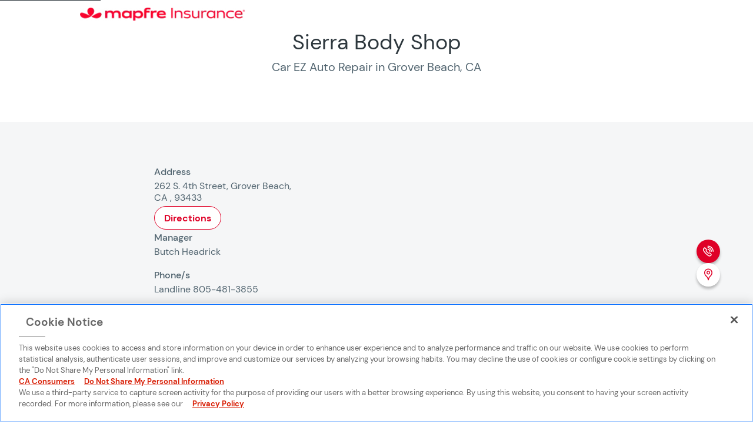

--- FILE ---
content_type: text/html
request_url: https://find.mapfreinsurance.com/repair-shops/ca/grover-beach/262-s-4th-street/
body_size: 7151
content:
<!DOCTYPE html>
<html lang="en-US"><head>
    <meta charset="UTF-8">
    <meta name="viewport" content="width=device-width, initial-scale=1.0">
    
<script>(function(w,d,s,l,i){w[l]=w[l]||[];w[l].push({'gtm.start':
new Date().getTime(),event:'gtm.js'});var f=d.getElementsByTagName(s)[0],
j=d.createElement(s),dl=l!='dataLayer'?'&l='+l:'';j.async=true;j.src=
'https://www.googletagmanager.com/gtm.js?id='+i+dl;f.parentNode.insertBefore(j,f);
})(window,document,'script','dataLayer','GTM-PPRBQPD');</script>
<title>Sierra Body Shop in Grover Beach</title>
<meta name="robots" content="max-image-preview:large">
	<style>img:is([sizes="auto" i], [sizes^="auto," i]) { contain-intrinsic-size: 3000px 1500px }</style>
	

<script data-cfasync="false" data-pagespeed-no-defer="">
	var gtm4wp_datalayer_name = "dataLayer";
	var dataLayer = dataLayer || [];
</script>
<link rel="dns-prefetch" href="//maps.googleapis.com">
<style id="classic-theme-styles-inline-css" type="text/css">
/*! This file is auto-generated */
.wp-block-button__link{color:#fff;background-color:#32373c;border-radius:9999px;box-shadow:none;text-decoration:none;padding:calc(.667em + 2px) calc(1.333em + 2px);font-size:1.125em}.wp-block-file__button{background:#32373c;color:#fff;text-decoration:none}
</style>
<link rel="stylesheet" id="inicializa-digital-css" href="/contents/lib/digital-mapfre/css/main.css?ver=6.8.3" type="text/css" media="all">
<link rel="stylesheet" id="compi-flickity-css" href="/contents/ui/compi/assets/lib/flickity/css/flickity.min.css?ver=2.3.0" type="text/css" media="all">
<link rel="stylesheet" id="compi-icons-css" href="/contents/ui/compi/assets/icons/style.css?ver=1.0.0" type="text/css" media="all">
<link rel="stylesheet" id="compi-main-css" href="/contents/ui/compi/assets/css/main.min.css?ver=1.0.0" type="text/css" media="all">
<link rel="stylesheet" id="compi-aria-css" href="/contents/ui/compi/assets/css/aria.min.css?ver=1.0.0" type="text/css" media="all">


<link rel="canonical" href="https://find.mapfreinsurance.com/repair-shops/ca/grover-beach/262-s-4th-street/">


<script>
	var digitalData = digitalData || [];
</script>

<script type="text/javascript" src="https://cdn.cookielaw.org/consent/d887626e-0f0e-42cd-a158-b27651de65dd/OtAutoBlock.js"></script>
<script src="https://cdn.cookielaw.org/scripttemplates/otSDKStub.js" data-document-language="true" type="text/javascript" charset="UTF-8" data-domain-script="d887626e-0f0e-42cd-a158-b27651de65dd"></script>
<script type="text/javascript">
function OptanonWrapper() { }
</script>


<script data-cfasync="false" data-pagespeed-no-defer="">digitalData.push({'brand':'mapfre'});digitalData.push({'channel': 'Digital Business'});digitalData.push({'version': '3.0'});digitalData.push({'section_1': 'repair-shops'});digitalData.push({'section_2': 'ca'});digitalData.push({'section_3': 'grover-beach'});digitalData.push({'section_4': '262-s-4th-street'});digitalData.push({'section_5': ''});digitalData.push({'section_6': ''});digitalData.push({'section_7': ''});var str=new RegExp('Page not found');if(str.test(digitalData[0].pageTitle)){var errortype=digitalData[0].pageTitle;}else{var errortype='';}digitalData.push({'error_type': errortype});digitalData.push({'message_type': errortype});digitalData.push({'language': 'en_US'});digitalData.push({'country': 'US'});digitalData.push({'url': 'https://find.mapfreinsurance.com/repair-shops/ca/grover-beach/262-s-4th-street/'});</script>


<script data-cfasync="false" data-pagespeed-no-defer="">
	var dataLayer_content = {"pagePostType":"offices","pagePostType2":"single-offices","pagePostAuthor":"Javier Martin Balsa"};
	dataLayer.push( dataLayer_content );
</script>
<script data-cfasync="false" data-pagespeed-no-defer="">
	console.warn && console.warn("[GTM4WP] Google Tag Manager container code placement set to OFF !!!");
	console.warn && console.warn("[GTM4WP] Data layer codes are active but GTM container must be loaded using custom coding !!!");
</script>
<meta name="description" content="Contact and phone information for Sierra Body Shop in Grover Beach.">
<meta property="og:url" content="https://find.mapfreinsurance.com/repair-shops/ca/grover-beach/262-s-4th-street/">
<meta property="og:title" content="Sierra Body Shop">
<meta property="og:description" content="Contact and phone information for Sierra Body Shop in Grover Beach.">
<meta property="og:site_name" content="MAPFRE Insurance">
<meta property="og:locale" content="en_US">
<meta property="og:image" content="https://find.mapfreinsurance.com/media/2023/09/repair-shop-mapfre.webp">
<meta property="office:address" content="262 S. 4th Street">
<meta property="office:state" content="CA">
<meta property="office:region" content="CA">
<meta property="office:city" content="Grover Beach">
<meta property="office:postal_code" content="93433">
<meta property="office:open_time" content="">
<meta property="office:closing_time" content="">
<meta property="office:latitude" content="35.1200766">
<meta property="office:longitude" content="-120.62705">
<meta property="office:weight" content="1">
<meta property="office:phone" content="805-481-3855">
<meta property="office:schedules" content="{&quot;dayOfWeek1&quot;:{&quot;name&quot;:&quot;Monday&quot;,&quot;open&quot;:false},&quot;dayOfWeek2&quot;:{&quot;name&quot;:&quot;Tuesday&quot;,&quot;open&quot;:false},&quot;dayOfWeek3&quot;:{&quot;name&quot;:&quot;Wednesday&quot;,&quot;open&quot;:false},&quot;dayOfWeek4&quot;:{&quot;name&quot;:&quot;Thursday&quot;,&quot;open&quot;:false},&quot;dayOfWeek5&quot;:{&quot;name&quot;:&quot;Friday&quot;,&quot;open&quot;:false},&quot;dayOfWeek6&quot;:{&quot;name&quot;:&quot;Saturday&quot;,&quot;open&quot;:false},&quot;dayOfWeek7&quot;:{&quot;name&quot;:&quot;Sunday&quot;,&quot;open&quot;:false}}">
<meta property="office:manager" content="Butch Headrick">
<meta property="office:services" content="">
<meta property="office:raters" content="">
<meta property="office:entity_type" content="workshop">
<meta property="office:show_schedules" content="0">
<meta property="office:cod_office" content="USRP0196">
    <meta name="twitter:card" content="summary">
    <meta name="twitter:site" content="@mapfreins">
    <meta name="twitter:title" content="Sierra Body Shop in Grover Beach">
    <meta name="twitter:image" content="https://find.mapfreinsurance.com/media/2023/09/repair-shop-mapfre.webp">
<script type="application/ld+json">
    {
        "@context": "https://schema.org",
        "@type": "LocalBusiness",
        "name": "Sierra Body Shop",
        "image": "https://find.mapfreinsurance.com/media/2023/09/repair-shop-mapfre.webp",
        "url": "https://find.mapfreinsurance.com/repair-shops/ca/grover-beach/262-s-4th-street/",
        "address": [
            {
                "@type": "PostalAddress",
                "streetAddress": "262 S. 4th Street",
                "addressLocality": "Grover Beach",
                "addressRegion": "CA",
                "postalCode": "93433"
            }
        ],
                "geo": {
            "@type": "GeoCoordinates",
            "latitude": 35.1200766,
            "longitude": -120.62705        }, 
                        "openingHoursSpecification": [{"@type":"OpeningHoursSpecification","dayOfWeek":"Monday","opens":"","closes":""},{"@type":"OpeningHoursSpecification","dayOfWeek":"Tuesday","opens":"","closes":""},{"@type":"OpeningHoursSpecification","dayOfWeek":"Wednesday","opens":"","closes":""},{"@type":"OpeningHoursSpecification","dayOfWeek":"Thursday","opens":"","closes":""},{"@type":"OpeningHoursSpecification","dayOfWeek":"Friday","opens":"","closes":""},{"@type":"OpeningHoursSpecification","dayOfWeek":"Saturday","opens":"","closes":""},{"@type":"OpeningHoursSpecification","dayOfWeek":"Sunday","opens":"","closes":""}],
                "faxNumber": "(805) 481-8830",
        "telephone": "805-481-3855"
    }
</script>    <script type="application/ld+json">
    {
        "@context": "https://schema.org",
        "@type": "FAQPage",
        "mainEntity": [{"@type":"Question","name":"How can I contact Sierra Body Shop?","acceptedAnswer":{"@type":"Answer","text":"You can call Sierra Body Shop at <a href=\"tel:+1805-481-3855\" target=\"_blank\">805-481-3855</a>, or visit their repair shop at 262 S. 4th Street"}},{"@type":"Question","name":"How is the payment coordinated with Sierra Body Shop?","acceptedAnswer":{"@type":"Answer","text":"Simple! With a CAREZ repair, MAPFRE will secure an agreed price for the repair and coordinate payment directly with Sierra Body Shop if they are a CAR EZ Repair Shop. For repairs completed outside of the CAR EZ network, you will be responsible for coordinating the payment of any balance that a non-CAR EZ shop may charge."}},{"@type":"Question","name":"What happens if Sierra Body Shop finds additional damage?","acceptedAnswer":{"@type":"Answer","text":"If Sierra Body Shop finds additional damage during the repair process, they will contact MAPFRE Insurance. MAPFRE will arrange to assess the additional damage at their location at 262 S. 4th Street, Grover Beach, CA 93433 and MAPFRE will write a supplemental appraisal if necessary."}}]    }
    </script>
<link rel="icon" href="/media/2024/09/favicon-mapfre-150x150.png" sizes="32x32">
<link rel="icon" href="/media/2024/09/favicon-mapfre.png" sizes="192x192">
<link rel="apple-touch-icon" href="/media/2024/09/favicon-mapfre.png">
<meta name="msapplication-TileImage" content="https://find.mapfreinsurance.com/media/2024/09/favicon-mapfre.png">
</head>

<body class="wp-singular offices-template-default single single-offices postid-31729 wp-custom-logo wp-theme-compi wp-child-theme-compi-child-us">
<!-- Google Tag Manager (noscript) -->
<noscript><iframe src="https://www.googletagmanager.com/ns.html?id=GTM-PPRBQPD" height="0" width="0" style="display:none;visibility:hidden"></iframe></noscript>
<!-- End Google Tag Manager (noscript) --><a href="#main-content" class="skip-link">
       Skip to main content</a>    <input type="hidden" id="keep_raters" name="keep_raters" value="1">
    <header class="bar-first full-width" role="banner">
        <div class="container">
            <div class="bar-first__left ">
                <a href="https://www.mapfreinsurance.com/car-insurance/car-ez/">
        <img src="/media/2026/01/logo-mapfre-insurance-trademark-320x25.webp" alt="MAPFRE Insurance's Logo. Go to the homepage" class="bar-first__logo">
    </a>


            </div>
            <div class="bar-first__right">
                                
            </div>
        </div>
    </header>
<main id="main-content">
    <section class="floating-mobile container">
        <button class="button button--white-bg-red" aria-label="Open contact menu" aria-expanded="false" aria-controls="floating-mobile-submenu">
            <span class="icon icon-CLOSE-32 d-none" aria-hidden="true"></span>
            <span class="icon icon-CONTACTO-32" aria-hidden="true"></span>
        </button>
        <div id="floating-mobile-submenu" class="floating-mobile__submenu v-hidden" role="navigation" aria-label="Contact options">
                                                    <a class="floating-mobile__link" href="tel:+18054813855" rel="nofollow">
                    <span class="icon icon-TE-LLAMAMOS-32" aria-hidden="true"></span>Phone call                </a>
                                                    <a class="floating-mobile__link" href="https://www.google.com/maps/dir//262+S.+4th+Street+93433+Grover+Beach+United+States" target="_blank" rel="nofollow" aria-label="Opens in a new window">
                    <span class="icon icon-GEO-32" aria-hidden="true"></span>Location                </a>
                    </div>
    </section>

    <section class="floating-desktop-2 d-none" aria-label="Floating menu">
                                    <a class="button button--white-bg-red" href="tel:+18054813855" rel="nofollow" title="Phone call" aria-label="Phone call">
                <span class="icon-TE-LLAMAMOS-32" aria-hidden="true"></span>
            </a>
                                    <a class="button button--red-bg-white" href="https://www.google.com/maps/dir//262+S.+4th+Street+93433+Grover+Beach+United+States" target="_blank" rel="nofollow" title="Location" aria-label="Location (Opens in a new window)">
                <span class="icon icon-GEO-32" aria-hidden="true"></span>
            </a>
            </section>
<section class="office-head container" aria-labelledby="office-title">
    <h1 class="h1" id="office-title">
        Sierra Body Shop    </h1>
    <p class="office-head__desc">Car EZ Auto Repair in Grover Beach, CA</p>
</section>
<section class="office-contact-wrapper full-width contact-us" id="schedules" aria-label="Important information">
        <div class="office-contact container">
        <div class="office-contact-us__content">
            <div class="office-contact__schedule">
                                    <div class="office-contact__s-top">
                        <h2 class="office-contact__p mt-0">Address</h2>
                        <p class="office-contact__p office-contact__p--address">
                            262 S. 4th Street, Grover Beach, CA , 93433                        </p>
                        <a class="button button--red-bg-white-border office-contact__directions" href="https://www.google.com/maps/dir//262+S.+4th+Street+93433+Grover+Beach+United+States" target="_blank" aria-label="Opens in a new window">
                            Directions                        </a>
                    </div>
                                            </div>
            <div class="office-contact__phones">
                                    <div class="office-contact__phones-top">
                        <h2 class="office-contact__p mt-0">Manager</h2>
                        <div class="office-contact__manager-data">
                                                        <p class="office-contact__p">Butch Headrick</p>
                        </div>
                    </div>
                                                    <div class="office-contact__phones-mid1">
                        <h2 class="office-contact__p mt-24 mt-24--medium-20">Phone/s</h2>
                                                    <p class="office-contact__p">Landline 805-481-3855</p>
                            <a href="tel:805-481-3855" class="only-mobile button mt-0">Call to                                <span>805-481-3855</span></a>
                                            </div>
                                                    <div class="office-contact__phones-mid2">
                        <h2 class="office-contact__p mt-24 mt-24--medium-20">Email</h2>
                        <p class="office-contact__p">headrick710@gmail.com</p>
                    </div>
                                                            </div>
        </div>
        <div class="office-contact__map" aria-hidden="true">
            <div class="i-map" id="map"></div>
        </div>
    </div>
</section><section class="office-body container" aria-labelledby="office-description">
    <img class="office-body__image" loading="lazy" srcset="/media/2023/09/repair-shop-mapfre.webp" src="/media/2023/09/repair-shop-mapfre.webp" alt="" aria-hidden="true">
    <div class="office-body__text">
        <h2 class="office-body__title" id="office-description">Conveniently located and guaranteed CAR EZ® auto repair in Grover Beach</h2>
        <p class="office-body__desc">As a CAR EZ® repair shop, Sierra Body Shop helps take the stress out of repairing MAPFRE customer's vehicles after an accident. Under the CAR EZ Program, MAPFRE Insurance selectively partners with local auto repair facilities who adhere to the highest professional standards. CAR EZ shops also share in our desire to bring you convenient, hassle-free service so you can get back to normal faster after an accident.</p>
            </div>
</section><section class="benefits full-width" aria-labelledby="benefits-title">
    <div class="benefits__heading container">
        <h2 id="benefits-title">Benefits of CAR EZ Program</h2>
    </div>

    <div class="benefits__wrapper full-width">
        <div class="benefits__slider container" role="region" data-count="4" aria-roledescription="carousel" aria-label="Carousel - Benefits of CAR EZ Program">
                                                <div class="benefits__card-pair" role="group">
                                <div class="benefits__card" role="article" aria-roledescription="slide" aria-labelledby="benefit-title-0" aria-describedby="benefit-desc-0">
                    <div class="benefits__title">
                                                    <span class="icon icon-car-repair-24h-service" aria-hidden="true"></span>
                                                <h3 id="benefit-title-0">Contact in 24 hours</h3>
                    </div>
                    <p class="benefits__desc" id="benefit-desc-0">Priority scheduling of repairs including pick up of your vehicle and coordinating a rental car if applicable</p>
                </div>
                                                            <div class="benefits__card" role="article" aria-roledescription="slide" aria-labelledby="benefit-title-1" aria-describedby="benefit-desc-1">
                    <div class="benefits__title">
                                                    <span class="icon icon-cog-hand-give1" aria-hidden="true"></span>
                                                <h3 id="benefit-title-1">White glove service</h3>
                    </div>
                    <p class="benefits__desc" id="benefit-desc-1">You'll be kept informed every step throughout the repair process including a thorough cleaning of your vehicle prior to returning it to you</p>
                </div>
                                    </div>
                                                                <div class="benefits__card-pair" role="group">
                                <div class="benefits__card" role="article" aria-roledescription="slide" aria-labelledby="benefit-title-2" aria-describedby="benefit-desc-2">
                    <div class="benefits__title">
                                                    <span class="icon icon-AHORRO-32" aria-hidden="true"></span>
                                                <h3 id="benefit-title-2">Easy payments</h3>
                    </div>
                    <p class="benefits__desc" id="benefit-desc-2">You won't need to handle paying the repair shop, MAPFRE Insurance will pay the CAR EZ repair shop directly</p>
                </div>
                                                            <div class="benefits__card" role="article" aria-roledescription="slide" aria-labelledby="benefit-title-3" aria-describedby="benefit-desc-3">
                    <div class="benefits__title">
                                                    <span class="icon icon-space-rocket-flying" aria-hidden="true"></span>
                                                <h3 id="benefit-title-3">Guaranteed work</h3>
                    </div>
                    <p class="benefits__desc" id="benefit-desc-3">The necessary repairs to your vehicle will be completed and the work is guaranteed for as long as you own the vehicle</p>
                </div>
                                    </div>
                                    
    </div>
</div></section>
<section class="our-promotions full-width" aria-labelledby="promotions-heading">
    <h2 id="promotions-heading" class="our-promotions__heading container">
        Learn more about what to do after a car accident    </h2>
    <div class="our-promotions__carousel full-width" data-count="4" role="region" aria-roledescription="carousel" aria-label="Carousel - Learn more about what to do after a car accident">
                                <div class="our-promotions__card" role="group" aria-roledescription="slide" aria-labelledby="our-promotions-card-14162">
                                        
<div class="our-promotions__image-container">
            <a class="our-promotions__image-link" href="https://www.mapfreinsurance.com/blog/file-auto-damage-claim/" target="_blank" aria-label="Opens in a new window" rel="noopener noreferrer">
        <img class="our-promotions__image" loading="lazy" src="/media/2023/05/CLAIM_Blog-Feature.webp" srcset="/media/2023/05/CLAIM_Blog-Feature.webp" alt="" aria-hidden="true">
        </a>
    </div>
    <a class="our-promotions__card--title" href="https://www.mapfreinsurance.com/blog/file-auto-damage-claim/" target="_blank" aria-label="Opens in a new window" rel="noopener noreferrer">
      <h3 class="our-promotions__title" id="our-promotions-card-14162">How to File an Auto Damage Claim</h3>
    </a>

<div class="our-promotions__content">At MAPFRE, we've streamlined the claims process to get you back on the road after an accident as soon as possible.</div>                            </div>
                                <div class="our-promotions__card" role="group" aria-roledescription="slide" aria-labelledby="our-promotions-card-14161">
                                        
<div class="our-promotions__image-container">
            <a class="our-promotions__image-link" href="https://www.mapfreinsurance.com/blog/insurance-cover-rental-car-accident/" target="_blank" aria-label="Opens in a new window" rel="noopener noreferrer">
        <img class="our-promotions__image" loading="lazy" src="/media/2023/05/Does-Insurance-Cover-a-Rental-Car-After-an-Accident_Blog-Feature.webp" srcset="/media/2023/05/Does-Insurance-Cover-a-Rental-Car-After-an-Accident_Blog-Feature.webp" alt="" aria-hidden="true">
        </a>
    </div>
    <a class="our-promotions__card--title" href="https://www.mapfreinsurance.com/blog/insurance-cover-rental-car-accident/" target="_blank" aria-label="Opens in a new window" rel="noopener noreferrer">
      <h3 class="our-promotions__title" id="our-promotions-card-14161">Does Insurance Cover a Rental Car After an Accident?</h3>
    </a>

<div class="our-promotions__content">You got into accident and now you’re inconvenienced because your vehicle is with the mechanic or at an auto body shop</div>                            </div>
                                <div class="our-promotions__card" role="group" aria-roledescription="slide" aria-labelledby="our-promotions-card-14160">
                                        
<div class="our-promotions__image-container">
            <a class="our-promotions__image-link" href="https://www.mapfreinsurance.com/blog/how-will-i-be-impacted-if-i-file-claim/" target="_blank" aria-label="Opens in a new window" rel="noopener noreferrer">
        <img class="our-promotions__image" loading="lazy" src="/media/2023/05/File-Claim_Blog-Feature.webp" srcset="/media/2023/05/File-Claim_Blog-Feature.webp" alt="" aria-hidden="true">
        </a>
    </div>
    <a class="our-promotions__card--title" href="https://www.mapfreinsurance.com/blog/how-will-i-be-impacted-if-i-file-claim/" target="_blank" aria-label="Opens in a new window" rel="noopener noreferrer">
      <h3 class="our-promotions__title" id="our-promotions-card-14160">How Will I Be Impacted If I File a Claim?</h3>
    </a>

<div class="our-promotions__content">You might be a responsible and experienced driver, but even so, accidents happen. Whatever your experience level, you may be wondering how filing a claim after a crash will impact your auto insurance premium.</div>                            </div>
                                <div class="our-promotions__card" role="group" aria-roledescription="slide" aria-labelledby="our-promotions-card-14158">
                                        
<div class="our-promotions__image-container">
            <a class="our-promotions__image-link" href="https://www.mapfreinsurance.com/blog/how-mapfre-car-ez-program-works/" target="_blank" aria-label="Opens in a new window" rel="noopener noreferrer">
        <img class="our-promotions__image" loading="lazy" src="/media/2023/05/car-ez_Blog-Feature.webp" srcset="/media/2023/05/car-ez_Blog-Feature.webp" alt="" aria-hidden="true">
        </a>
    </div>
    <a class="our-promotions__card--title" href="https://www.mapfreinsurance.com/blog/how-mapfre-car-ez-program-works/" target="_blank" aria-label="Opens in a new window" rel="noopener noreferrer">
      <h3 class="our-promotions__title" id="our-promotions-card-14158">How Does the MAPFRE CAR EZ® Program Work?</h3>
    </a>

<div class="our-promotions__content">Consumers whose cars have been damaged in an accident covered by auto insurance have the right to have their vehicles repaired.</div>                            </div>
            </div>
</section><section class="faqs container" aria-label="FAQ">
    <h2 class="faqs__heading" id="faqs-title">Frequently asked questions</h2>
    <ul class="faqs__tabs" aria-labelledby="faqs-title">
                    <li class="faqs__tab">
                <details>
                    <summary id="faq_title_0" class="faqs__tab-label" role="button" aria-expanded="false" aria-controls="faq_content_0">
                        How can I contact Sierra Body Shop?                    </summary>
                    <p id="faq_content_0" class="faqs__tab-content" aria-labelledby="faq_title_0">
                        You can call Sierra Body Shop at <a href="tel:+1805-481-3855" target="_blank">805-481-3855</a>, or visit their repair shop at 262 S. 4th Street                    </p>
                </details>
            </li>
                    <li class="faqs__tab">
                <details>
                    <summary id="faq_title_1" class="faqs__tab-label" role="button" aria-expanded="false" aria-controls="faq_content_1">
                        How is the payment coordinated with Sierra Body Shop?                    </summary>
                    <p id="faq_content_1" class="faqs__tab-content" aria-labelledby="faq_title_1">
                        Simple! With a CAREZ repair, MAPFRE will secure an agreed price for the repair and coordinate payment directly with Sierra Body Shop if they are a CAR EZ Repair Shop. For repairs completed outside of the CAR EZ network, you will be responsible for coordinating the payment of any balance that a non-CAR EZ shop may charge.                    </p>
                </details>
            </li>
                    <li class="faqs__tab">
                <details>
                    <summary id="faq_title_2" class="faqs__tab-label" role="button" aria-expanded="false" aria-controls="faq_content_2">
                        What happens if Sierra Body Shop finds additional damage?                    </summary>
                    <p id="faq_content_2" class="faqs__tab-content" aria-labelledby="faq_title_2">
                        If Sierra Body Shop finds additional damage during the repair process, they will contact MAPFRE Insurance. MAPFRE will arrange to assess the additional damage at their location at 262 S. 4th Street, Grover Beach, CA 93433 and MAPFRE will write a supplemental appraisal if necessary.                    </p>
                </details>
            </li>
                    </ul>
</section>
</main>
<footer class="footer">

    <section class="footer-banner full-width bg-red">
        <div class="container">
            <div class="footer-banner__text">
                MAPFRE Insurance            </div>
            <div class="footer-banner__logo">
                <img loading="lazy" src="/contents/ui/compi/assets/img/logo-white.svg" alt="Logo white" class="footer-banner__image">
            </div>
        </div>
    </section>

            <section class="footer-menus container">
                            <nav class="footer-menus__insurances" aria-label="Insurances menu">
                    <button class="footer-menus__title h3" tabindex="0" aria-expanded="false" aria-controls="footer-menu1-content" aria-level="2" role="heading">
                        Massachusetts links                    </button>
                    <ul id="footer-menu1-content" class="footer-menus__content footer-menus__content--columns" aria-hidden="true">
                                                    <li class="footer-menus__tab">
                                <a href="https://account.mapfreinsurance.com/" class="link">Manage your policy</a>
                            </li>
                                                    <li class="footer-menus__tab">
                                <a href="https://www.mapfreinsurance.com/agents-locator/" class="link">Find an agent</a>
                            </li>
                                                    <li class="footer-menus__tab">
                                <a href="https://mcr.mapfreinsurance.com/claims/" class="link">Report a claim</a>
                            </li>
                                                    <li class="footer-menus__tab">
                                <a href="https://www.mapfreinsurance.com/contact/" class="link">Contact</a>
                            </li>
                                                    <li class="footer-menus__tab">
                                <a href="https://www.mapfreinsurance.com/blog/" class="link">MAPFRE blog</a>
                            </li>
                                                    <li class="footer-menus__tab">
                                <a href="https://www.mapfreinsurance.com/car-insurance/massachusetts-car-insurance/" class="link">Car insurance in MA</a>
                            </li>
                                                    <li class="footer-menus__tab">
                                <a href="https://www.mapfreinsurance.com/property-insurance/massachusetts-home-insurance/" class="link">Home Insurance in MA</a>
                            </li>
                                                    <li class="footer-menus__tab">
                                <a href="https://www.mapfreinsurance.com/car-insurance/" class="link">Auto insurance</a>
                            </li>
                                                    <li class="footer-menus__tab">
                                <a href="https://www.mapfreinsurance.com/agents-locator/" class="link">Insurance agent in MA</a>
                            </li>
                                            </ul>
                </nav>
                        <div class="footer-menus__right">
                                    <nav class="footer-menus__other-pages" aria-label="Other pages menu">
                        <button class="footer-menus__title h3" tabindex="0" aria-expanded="false" aria-controls="footer-menu2-content" aria-level="2" role="heading">
                            About MAPFRE                        </button>
                        <ul id="footer-menu2-content" class="footer-menus__content" aria-hidden="true">
                                                            <li class="footer-menus__tab">
                                    <a href="https://www.mapfreinsurance.com/who-we-are/" class="link">Who we are</a>
                                </li>
                                                            <li class="footer-menus__tab">
                                    <a href="https://www.mapfreinsurance.com/careers/our-company/" class="link">Our History &amp; Values</a>
                                </li>
                                                            <li class="footer-menus__tab">
                                    <a href="https://www.mapfreinsurance.com/where-we-are/" class="link">Where we are</a>
                                </li>
                                                            <li class="footer-menus__tab">
                                    <a href="https://www.mapfreinsurance.com/mapfre-insurance-reviews/" class="link">MAPFRE Insurance Reviews</a>
                                </li>
                                                    </ul>
                    </nav>
                                                    <nav class="footer-menus__legal" aria-label="Legal menu">
                        <button class="footer-menus__title h3" tabindex="0" aria-expanded="false" aria-controls="footer-menu3-content" aria-level="2" role="heading">
                            Legal &amp; Compliance                        </button>
                        <ul id="footer-menu3-content" class="footer-menus__content" aria-hidden="true">
                                                            <li class="footer-menus__tab">
                                    <a href="#" class="link">Privacy Policy</a>
                                </li>
                                                            <li class="footer-menus__tab">
                                    <a href="#" class="link">Notice of Collection</a>
                                </li>
                                                            <li class="footer-menus__tab">
                                    <a href="https://www.mapfreinsurance.com/getprivacypolicy/?lang=EN" class="link">CA Privacy Notice</a>
                                </li>
                                                            <li class="footer-menus__tab">
                                    <a href="/" class="link">Do Not Share My Personal Information</a>
                                </li>
                                                            <li class="footer-menus__tab">
                                    <a href="#" class="link">Terms &amp; Conditions</a>
                                </li>
                                                            <li class="footer-menus__tab">
                                    <a href="#" class="link">Quote disclosure</a>
                                </li>
                                                            <li class="footer-menus__tab">
                                    <a href="https://www.mapfreinsurance.com/ccpa-request-form/" class="link">CA Personal Data Request</a>
                                </li>
                                                    </ul>
                    </nav>
                            </div>
        </section>
    
    <div class="separator container"></div>

    <section class="footer-networks container">
                <div class="rights">
            <p class="rights__text">
                MAPFRE © 2026. All rights reserved.            </p>
        </div>
    </section>

</footer>
<script type="speculationrules">
{"prefetch":[{"source":"document","where":{"and":[{"href_matches":"\/rnrmapfreusa\/*"},{"not":{"href_matches":["\/rnrmapfreusa\/wp-*.php","\/rnrmapfreusa\/wp-admin\/*","\/rnrmapfreusa\/media\/*","\/rnrmapfreusa\/wp-content\/*","\/rnrmapfreusa\/wp-content\/plugins\/*","\/rnrmapfreusa\/contents\/ui\/compi-child-us\/*","\/rnrmapfreusa\/contents\/ui\/compi\/*","\/rnrmapfreusa\/*\\?(.+)"]}},{"not":{"selector_matches":"a[rel~=\"nofollow\"]"}},{"not":{"selector_matches":".no-prefetch, .no-prefetch a"}}]},"eagerness":"conservative"}]}
</script>
<script type="text/javascript" src="/contents/ui/compi/assets/js/navbars-scroll.min.js" id="compi-navbar-scroll-js"></script>
<script type="text/javascript" src="/contents/ui/compi/assets/lib/flickity/js/flickity.pkgd.min.js" id="compi-flickity-js"></script>
<script type="text/javascript" id="compi-custom-select-js-extra">
/* <![CDATA[ */
var wcag21 = {"selectedLanguage":"Selected language"};
/* ]]> */
</script>
<script type="text/javascript" src="/contents/ui/compi/assets/js/custom-select.min.js" id="compi-custom-select-js"></script>
<script type="text/javascript" id="compi-main-js-extra">
/* <![CDATA[ */
var wcag21main = {"carousel":"Carousel","carousel_benefits":"benefits","carousel_insurances":"insurances","carousel_offices":"offices","carousel_promos":"promotions","carousel_raters":"raters","carousel_slide":"slide","carousel_values":"values","collapse_menu":"Collapse menu","expand_menu":"Expand menu","navigation_bar":"Navigation bar","navigation_carousel":"Navigation carousel","page_dot":"Slide button","paginationDots":"Pagination dots for the carousel"};
/* ]]> */
</script>
<script type="text/javascript" src="/contents/ui/compi/assets/js/main.min.js" id="compi-main-js"></script>
<script type="text/javascript" src="/contents/ui/compi/assets/js/accesibility_fixes.js" id="compi-accesibility-js"></script>
<script type="text/javascript" id="gmaps-script-js-extra">
/* <![CDATA[ */
var gmaps_settings = {"icon_base":"https:\/\/find.mapfreinsurance.com\/contents\/ui\/compi\/assets\/img\/","icon_marker":"office-marker-usa.png","lat":"","lon":"","address":"262 S. 4th Street  93433","initial_zoom":"15","default_ui":""};
/* ]]> */
</script>
<script type="text/javascript" src="/contents/ui/compi/assets/js/gmaps.min.js" id="gmaps-script-js"></script>
<script type="text/javascript" defer src="https://maps.googleapis.com/maps/api/js?key=AIzaSyCvGgM_rNwAH5lwHSX1Og1fZT88X92wb0E&amp;callback=initMap&amp;v=weekly&amp;ver=1.0.0" id="gmaps-api-url-js"></script>
<script type="text/javascript" id="compi-form-scripts-js-extra">
/* <![CDATA[ */
var script_data = {"ajax_url":"https:\/\/hrkijxwo11.execute-api.us-east-1.amazonaws.com\/ContactFormidable-RNR-MapfreUSA-Stage\/contact-form","nonce":"e3ca7480da","action":"compi_send_contact_form","gw_api_key":"avgvcwOCBiPrPDcWrA5M6NTwkpjdi6m9q8ArAjn7","button_class":"compi-form-submit","required_message":"This field is required","modal_messages":{"success":{"icon":"icon-CHECK-32","title":"The message has been sent","subtitle":"Thank you for your cooperation.","btn":"Accept"},"error":{"icon_1":"icon--error","icon_2":"icon-alert-triangle","title":"An error occurred while sending the form","subtitle":"Try again later.","exit":"Close","btn":"Try again"}},"office_id":"31729"};
/* ]]> */
</script>
<script type="text/javascript" src="/contents/ui/compi/app/includes/Offices/Plugins/Form/assets/js/script.js" id="compi-form-scripts-js"></script>
</body>
</html>


--- FILE ---
content_type: application/javascript
request_url: https://find.mapfreinsurance.com/contents/ui/compi/assets/js/navbars-scroll.min.js
body_size: 114
content:
let scrollPos=0,barFirst=document.querySelectorAll(".bar-first"),barSecond=document.querySelectorAll(".bar-second"),keepRaters=document.getElementById("keep_raters");function addClassToElements(e,s){e&&e.forEach(e=>{e.classList.add(s)})}function removeClassToElements(e,s){e&&e.forEach(e=>{e.classList.remove(s)})}window.addEventListener("scroll",function(){var e=this.scrollY,s=document.body.getBoundingClientRect().top;e<50?(keepRaters&&1===keepRaters.value.length&&(removeClassToElements(barFirst,"scrolling-up"),removeClassToElements(barSecond,"scrolling-up"),removeClassToElements(barFirst,"scrolling-down"),removeClassToElements(barSecond,"scrolling-down")),removeClassToElements(barFirst,"scrolling-btn-up"),removeClassToElements(barSecond,"scrolling-btn-up"),removeClassToElements(barFirst,"scrolling-btn-down"),removeClassToElements(barSecond,"scrolling-btn-down"),scrollPos=0):0<e&&(s<scrollPos-30||s>=scrollPos+30)&&((s>=scrollPos?(keepRaters&&1===keepRaters.value.length&&(addClassToElements(barFirst,"scrolling-up"),addClassToElements(barSecond,"scrolling-up"),removeClassToElements(barFirst,"scrolling-down"),removeClassToElements(barSecond,"scrolling-down")),addClassToElements(barFirst,"scrolling-btn-up"),addClassToElements(barSecond,"scrolling-btn-up"),removeClassToElements(barFirst,"scrolling-btn-down"),removeClassToElements):(keepRaters&&1===keepRaters.value.length&&(removeClassToElements(barFirst,"scrolling-up"),removeClassToElements(barSecond,"scrolling-up"),addClassToElements(barFirst,"scrolling-down"),addClassToElements(barSecond,"scrolling-down")),removeClassToElements(barFirst,"scrolling-btn-up"),removeClassToElements(barSecond,"scrolling-btn-up"),addClassToElements(barFirst,"scrolling-btn-down"),addClassToElements))(barSecond,"scrolling-btn-down"),scrollPos=s)});